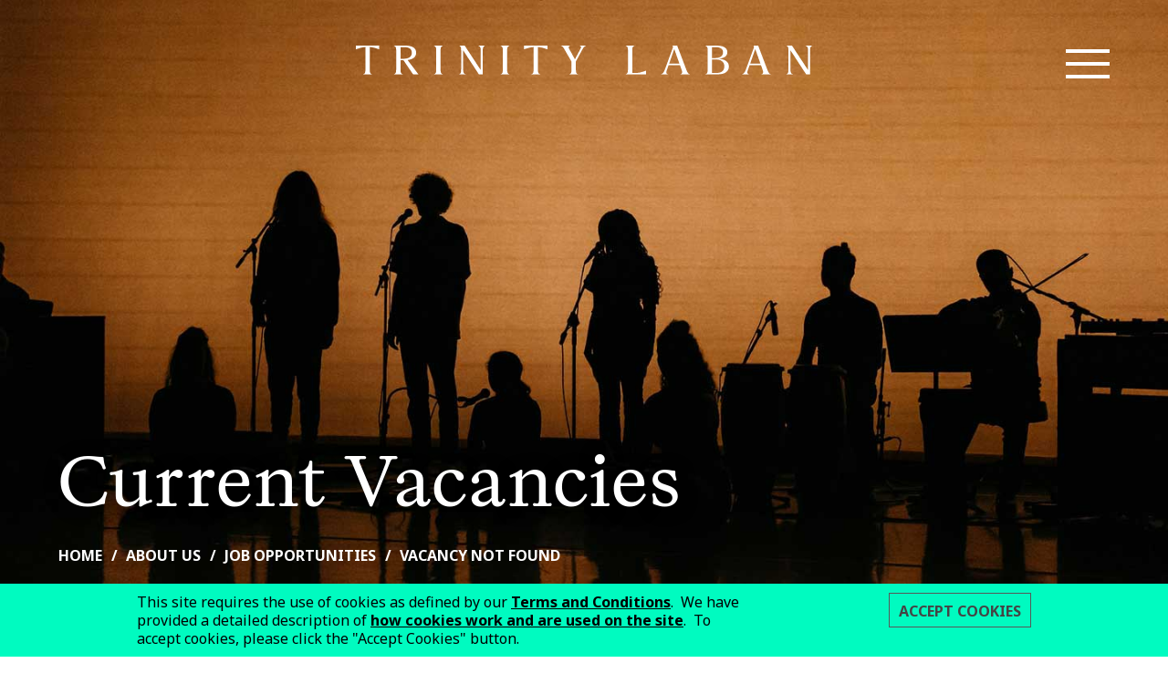

--- FILE ---
content_type: text/html; charset=utf-8
request_url: https://jobs.trinitylaban.ac.uk/Vacancy.aspx?ref=403-24
body_size: 16551
content:

<!DOCTYPE html>
<html xmlns="http://www.w3.org/1999/xhtml" lang="en">
<head><title>
	Vacancy Not Found - Jobs at Trinity Laban
</title>
<link rel="apple-touch-icon" sizes="180x180" href="/org/images/apple-touch-icon.png" />
<link rel="icon" type="image/png" sizes="32x32" href="/org/images/favicon-32x32.png" />
<link rel="icon" type="image/png" sizes="16x16" href="/org/images/favicon-16x16.png" />
<meta property="og:site_name" content="Jobs at Trinity Laban"><meta property="og:type" content="Website"><meta property="og:title" content="Jobs at Trinity Laban"><meta property="og:url" content="https://jobs.trinitylaban.ac.uk/"><meta property="og:image" content="https://jobs.trinitylaban.ac.uk/org/images/socialmedia2.png"><meta property="og:image:secure_url" content="https://jobs.trinitylaban.ac.uk/org/images/socialmedia2.png"><meta property="og:image:type" content="image/png"><meta property="og:image:width" content="200"><meta property="og:image:height" content="200"><meta name="viewport" content="width=device-width, initial-scale=1" />
<meta http-equiv="content-type" content="text/html; charset=utf-8" />
<meta name="description" content="" />
<meta name="keywords" content="" />
<meta name="author" content="Stonefish Software Ltd - https://www.stonefish.co.uk/" />
<meta name="owner" content="Stonefish Software Ltd - https://www.stonefish.co.uk/" />
<meta http-equiv="Content-Language" content="en-GB" />
<meta name="Generator" content="Stonefish Software Web Builder" />
<meta name="Copyright" content="&copy;2026 Stonefish Software Ltd " />
<meta http-equiv="imagetoolbar" content="no" />
<meta name="doc-type" content="Web Page" />
<meta name="Revisit-after" content="5 days" />
<meta name="Resource-Type" content="Document" />
<meta name="Distribution" content="Global" />
<meta name="Rating" content="Safe For Kids" />

<link rel="stylesheet" type="text/css" media="screen" href="/Org/Layout/Css/v19/FrontGeneral.css" />

  <link rel="stylesheet" type="text/css" media="screen" href="/Org/Layout/Css/v19/FrontCMS.css" />


<link href="https://jobs.trinitylaban.ac.uk/rss/rss.aspx" rel="alternate" type="application/rss+xml" title="Jobs at Trinity Laban" />

<script type="text/javascript" src="/Scripts/v239/Window.js"></script>
<script type="text/javascript" src="/Scripts/v239/Ajax.js"></script>
<script type="text/javascript">
  var _virDir = "/";
</script>

<!-- jQuery -->
<script type="text/javascript" src="/Components/jQuery/v3.7.1/jquery.min.js"></script>
<!-- /jQuery -->
<script type="text/javascript" src="/org/scripts/v17/Header.js"></script>


<!-- Froala -->

<link href="/Components/Froala/v4.0.17/froala_style.min.css" rel="stylesheet" type="text/css" />

<link href="/Components/Froala/v4.0.17/froala_extra.min.css" rel="stylesheet" type="text/css" />
<!-- /Froala --></head>
<body>
  <form name="aspnetForm" method="post" action="./Vacancy.aspx?ref=403-24" id="aspnetForm" class="mainform">
<div>
<input type="hidden" name="__EVENTTARGET" id="__EVENTTARGET" value="" />
<input type="hidden" name="__EVENTARGUMENT" id="__EVENTARGUMENT" value="" />
<input type="hidden" name="__VIEWSTATE" id="__VIEWSTATE" value="qUmmifCAmyt3nRRBo2daP3nBEUWyPQFfiCLylTGThCw/NVoflp8uL4w4y1DYEITayiwJcvjgCUQzemCoYu5NDr06gpcp88GefrOpOOun1Vw/AlTMhj+ynrfAhmcaprxKbIK0hL7JfyWPl6x11vj2keESwuhD1Umia8gy0t51rFOHK4llzL8PW9T3GVNcuwnDiXpoz0rxUTHs8fled12DSwozKwjU5BJAgcCVo8IdZuCjLR/zVNC92Qja1O2f+bQySyk92vBqxH3u6bVh4KOOepH4V4qi+3qou/gK39gmUWvz7E7SDJWW0BEgO0oWSRt0ACJB5pmuf2w92D0LlgAiD46px0g0QHhu7KXKF+7qQqIRnz38wEQg7ls0Bpy83NxH9E+y7nXa6MfKqp+WN5NCGubYZ3gGXaWt+cNfSuTp7zE9peWOn/WLmtYEh2iWCxyU/rbROSTavXCPtrMZL7uvmCeAAVsl+hIjkyVxZtZOn2hm7Omm0yVZIgSkFRkRSKx4cYoAB67XFMhEVsYXbqNQygrvM84HhbihHu+hfFXW+u7EDTUI/unO4l4Pu3BSvxuZgM+3Db5RRZVkBIaiIwjwRbVg498AopeYc70wNp9lU6M3evjlmchWObtCRlogLAVyAC4qZIOmOmJwi90e4egjkz+Ow2frBGj326Zh96P04gf6Wu4gckLDQt+TOzprOmkreDXDg66dR9efjSr4jUm15dD4tG/G2zdlRkW7fOpCTA3qA7zh31N7yIuSdC0iNVZJY055Isa6UQe4UVj4rig4J2Rjsp5VGDMYLnahrrgHo58hJ1cWdxwvZ6GYQVRv+FErbiILEVma/eeOR1SVBvMUy/vE1uX+Ahc4F6oeVfs0RkaO0d8fshBBO9RkT2ucuwDzIoZs9+aBDMPkkqstx3O1W78d8RhjqU+F9aH+I6IOks8K4AR1hY5oKuJJ7BWDl3UpeBTf9g9DN/013mF7VOOEJUV13qBJX3rg9oCpJfsnHV+kMGaeMN053wWPYb5PlzEkQMJMhllvT2U/eGXJjrf92AZnonHyJmC9czRkNERjXii24fd2SaGQR0KnsehuCP31FZRlqSacX1/VmSIyHxxiE1rMat4WINxm1O+IwBhPGsoXk+yhcgoW/nC55cEP0EkEBP/jV81DQetqbN/0kGXUZ6aBPSx3bNvSOo+REvmWbh5wsPYLptSXXxQe76Wq9fKLi9JHycEvcClCWvKY1QJUlHFHsQY2gBunN+gKxG7pLSWkJU5ziOy4l0p4hBDu9AZZ6w40YY4x2Z3lJQ65R891mgNiEKRigGTriMiGElSdmVni/dkJfCOwOYDZaU5cPOHYu5A5Krcn9rX3D/ZUAJ2f1AP9SOqcdl2Tw61lvorHprzyldGMZdRTCpNwp2hiQAlURDjztTpzr9oY+AnNNHh9Unu910WCiwbmh/Fv5Rj6yrw6UTeYBxWtPgilySITF1PWcCxJka3vGfS0HeaZELVp+p5Ru9/aI1bIKsT97YZe7VT+m5IBqTYnPhuD5fbpo5RabY3HSLmmc82WdQH2rlfVoWfgOOTGkLzF5HMojr4E43b9F1ZjXDyheb5ZubM8PsaykSOdJitThNGqxGqWvGY0IRmCgg0mcUCA4ba7w4VusfB50u9DRnu24URwmm/OcD43kpFiaBrGRDcdDlMX4UH+gtKzuB/TQC8Q2gQzh5IUIpsPzROJr+sAFOC5J4GgfheCbwNLy5hXU06hLi5Ba8WowcC8FiQ/e3HSZWEy1Xdg9nGQLNz/t6XKbi/1rMEkFymLPHr5FwrCjS1Rvj7O2a0j0Vcw0kyElvlMlF9vRqiXd6RCOBcl6JsgF0pVhi8BodM2ZOrSqQYBN5LVW3nxj0J9WFZNjNrkHwyVlt0RGWgjUS3vH6l0d7QA7k/sVawXBks80TLLBtBT7Mmqjl3jkL+1FV8M9b5AP262c7q0AeL6Ht5UdQgDUgnUX3QTcf1V+IsvcqmDhN1FHbB9H87Wf+Gy3uvy0DpDSIG1K5NHdaQiDmBnKYSZHc7Sv8ZR3DxCkRnmmhAMu1D//zCK0DQN7SINPIkbYkKsJAu3mm5tc0ecJDyY9oVj0/gqB0mAJwyCUU23LetLwJl16VX66lNf7V5LAsjuKzXehZVY3BtbxSlkYcTEMnHH9Q8j0f+Y3ebOmF1UB+noDzcqc1evZ6jhKRvSa8Z1SvvqhCQM5E9XTJIdvNoBAbyVM4AXZ670shB17+REU2oomBgznDQdunSZy8fnLsrfJ49MhEfoQFzSL46UCksehMFm9cFMb/su+jJUruWoMy/P35WMkHFaED46aJ22i+fsK4gIcs5zWWlo2PV3KnIfZZVaQdRCgUF9Axu0z/0IyV4mAdr5SQrfn9MUwNV29En6FtcLetiPUVrL3sc8U7ZBm70R2IGPoxUT4ndS3vk6rssMn3/3b13uAS5ujSUKpui1+2TY5CIEwClH9EAKfw7RNct2xqVN8HewE7aC0EsVkr4Fx6C5uGialcGp8X2IWufBGtlZsr9+FIfyXe7zhoL9FyoITIyaj0k0xzfv3jMQAT9lQ/N2Zynf3QSy4nrVKM8IvAsgcPVDyouR+7xmjUG7XtxtTMQ1UtPrxMgqdaduVNY5i8he+FDZnNHljWFjfrN1vWXBTB7Qt+mFeCWDRPK+CRE2t09Cg1/LJXICD9InbPmVt1ts3kQhUGlzqVUasV98YuIzCCnoiP9u006DdTk8UpoFoQ+Td867+jr9KCPbvoXTIEng7NDqVjlncdzbdlJbSkRuuiiJeU6IoDzkHCuoQDPA7pkYnjt3uy6pXlztvO33V/Bmh6jkzNupc7sSjGg7FzNXNSthVutd8Nu7+o2w5D5dBXS2UhuQ64coj4E0qlJNg33FCMkz3cOrJQKquhtIATNYnOtWsUGLeggRJzhfvCUy0hDYHkN8XLzsF+0qt541s/XZJTLCNIvmiCpA/Bg0S7TITVNPjSlDZXwWITwx+jMk969XzOupGZvtDBLGSSJr2qcKwxSibSVFsNP7nhV6PFhTOpx9fQHXmqioJ6ZLaVFTa7qlQmGe0SS1GRJP0c/s31RdY0KRDDSzzKtSnO6AF6/updAUciTkMwLWlXb9apeYejgpZTW7hiC9i6B8VRz1/NdDeFL26qUgxQaBXq15B9ZU8uY8Ah3iTmWhCL897v1WFyM0k6o/KxflpjUyxD2vUrdK6JMVYBsNDpCYXza+DOiPCFzoeNRYx6WPiqyjs9DICC/bhxzlAjsXhdYB/EhnMJnlrpo4fBpOF+z4+asDdEYx9GTLa4JpOtWaMc+ofo1tNIY95HqbDvVz6xJs+NP9RQzJkQfD/kKNvfNMbX9Ei11DolYk6cPqBTAdwaTE4D2FnjB4t3e2bGMbOTBl7rqLeXiNsyP4H3iXncvIQ8cxPCbQ4V3n9nIuvR3qy4SXIb8iON2GhqlRJHvvMuZsoYUgLrOBSwUgf7stHyb5iVzn/H/mY5fBxwIzvaMsLliiBCXJ8trn4Lv+gOhairPL5EQ8WSt32DKQpCjbk+vGEaTg/6JGwTd/IZFZEdhRN6WDlFsy0JT6yU6h4oHJ4bLcArtfEfoxH9Nb+5fNG8EDlgS4gFJNS6us8+2CZOUvC+d+tCAOFwaU4o6WARqyTwiRSGxitnPDsCkdJLt08GREUUrphWjYsBnvBLf3p2mooMhZlBJCm5fbVDQG7iCFQ5L9/FaCQrGkAG639a0DxnauBoI7S9Tci+NV56ScZo6TSdQ=" />
</div>

<script type="text/javascript">
//<![CDATA[
var theForm = document.forms['aspnetForm'];
if (!theForm) {
    theForm = document.aspnetForm;
}
function __doPostBack(eventTarget, eventArgument) {
    if (!theForm.onsubmit || (theForm.onsubmit() != false)) {
        theForm.__EVENTTARGET.value = eventTarget;
        theForm.__EVENTARGUMENT.value = eventArgument;
        theForm.submit();
    }
}
//]]>
</script>


<script src="/WebResource.axd?d=pynGkmcFUV13He1Qd6_TZJknjDbotzfdsEyMfOGoGXOlMSYV0yl1NzkykVr_mJ2pFY-B7plRj9v6HnPA9OUsaw2&amp;t=638901572248157332" type="text/javascript"></script>

<div>

	<input type="hidden" name="__VIEWSTATEGENERATOR" id="__VIEWSTATEGENERATOR" value="8150B7F9" />
	<input type="hidden" name="__EVENTVALIDATION" id="__EVENTVALIDATION" value="uVoEtFqXIVp+1yGa1itKcK2BjebMcltsscDY5jvikfelDVbVYG6ZRxcH3Suh55NC97JS9V7wjgMP/9enMmEqfbMxpc3PLAPYDziXoECXASqT+b0t42OMJ5K8qf/Ct7/Gf/vj/iJwr71lv5SYdFTV952Dwoo3MRO5y6m9cJDWVxw=" />
</div>
    <div class="wrapper">
      <a class="skipToContent" tabindex="0" aria-label="Skip to main content" href="#maincontent">
        <div>Skip to main content</div>
      </a>
      
<!-- AccessabilityLinks -->
<div id="accesslinks">
  <ul>
    <li><a href="https://jobs.trinitylaban.ac.uk/">Home</a></li><li><a href="https://jobs.trinitylaban.ac.uk/Logon/">Login</a></li><li><a href="https://jobs.trinitylaban.ac.uk/Registration/">Register</a></li><li><a href="https://jobs.trinitylaban.ac.uk/">Jobs Home</a></li><li><a href="https://jobs.trinitylaban.ac.uk/Vacancies.aspx">Current Vacancies</a></li><li><a href="https://jobs.trinitylaban.ac.uk/display.aspx?id=1253&pid=0&tabId=230">How to Apply</a></li><li><a href="https://jobs.trinitylaban.ac.uk/Org/Faq/">FAQ</a></li><li><a href="https://jobs.trinitylaban.ac.uk/display.aspx?id=1354&pid=0&tabId=230">Contact Us</a></li><li><a href="https://jobs.trinitylaban.ac.uk/Terms">Terms of Use</a></li><li><a href="https://jobs.trinitylaban.ac.uk/contactus">Contact Us</a></li><li><a href="https://jobs.trinitylaban.ac.uk/display.aspx?id=1493&pid=0&tabId=230">Cookies</a></li>
  </ul>
</div>
<!-- /AccessabilityLinks -->
      

<!-- Header -->
<header id="header">
  
<!-- Cookie Consent -->
<script type="text/javascript">
  function acceptCookies() {
    createCookie('cookieConsent', '1', '365');
    $('#headercookie').slideUp();

    // Logon / Registration... hide section and tick the checkbox
    $('.acceptCookiesHeader, .acceptCookiesPara').hide();
    $('input[type=checkbox].acceptCookiesChk, .acceptCookiesChk input[type=checkbox]').attr("checked", true);
  }
  function valAcceptCookies(source, args) {
    args.IsValid = false;
    $('input[type=checkbox].acceptCookiesChk, .acceptCookiesChk input[type=checkbox]').each(function () {
      if ($(this).prop('checked')) {
        args.IsValid = true;
      }
    });
  }
</script>
<div id="headercookie">
  <div class="headerinner maxwidth">
    <div id="headercookiecontent">
      <div id="headercookietext">
        This site requires the use of cookies as defined by our <a href="/Terms">Terms and Conditions</a>.&nbsp;
        We have provided a detailed description of <a href="/Cookies">how cookies work and are used on the site</a>.&nbsp;
        To accept cookies, please click the "Accept Cookies" button.<br />
      </div>
      <div id="headercookieclose">
        
<span class="cssbutton"><a onclick="this.blur();acceptCookies();return false;" id="ctl00_frameworkHeader_ctl00_ctl00_btnLink" href="javascript:__doPostBack(&#39;ctl00$frameworkHeader$ctl00$ctl00$btnLink&#39;,&#39;&#39;)">Accept Cookies</a></span>


      </div>
    </div>
  </div>
</div>
<!-- End Cookie Consent -->


  

  <div id="headermain">
    <div class="headerinner headermaxwidth">
      <div id="headermaintop">
        <div id="headermainlogo">
          <a href="//www.trinitylaban.ac.uk/">
            <picture class="headermainlogonormal">
              <source type="image/svg+xml" srcset="/org/images/logo2.svg">
              <img src="/org/images/logo2.png" srcset="/org/images/logo2.png" alt="Trinity Laban">
            </picture>
            <picture class="headermainlogomobile">
              <source type="image/svg+xml" srcset="/org/images/logoblack.svg">
              <img src="/org/images/logoblack.png" srcset="/org/images/logoblack.png" alt="Trinity Laban">
            </picture>
          </a>
        </div>
        <div id="headermainmenutrigger">
          <a href="#"><span class="sr-only">Toggle navigation</span></a>
        </div>
      </div>
      <div id="headermaintitle">
        <div id="headermaintitleinner">
          <h1>Job Opportunities</h1>
          <div id="headermaintitlebreadcrumbs">
            <ul>
              <li><a href="//www.trinitylaban.ac.uk/">Home</a></li>
              <li><a href="//www.trinitylaban.ac.uk/about-us/">About Us</a></li>
              <li><a href="/">Job Opportunities</a></li>
              
              <li><a href="/Vacancy.aspx?ref=403-24">Vacancy Not Found</a></li>
              
            </ul>
          </div>
        </div>
      </div>
    </div>
  </div>
</header>
<!-- /Header -->

<nav>
  <!-- Header popup menu -->
  <div id="headermainmenu">
    <div id="headermainmenuinner">
      
<!-- NavList2 -->
<ul><li><a href="https://jobs.trinitylaban.ac.uk/">Home</a></li><li><a href="https://jobs.trinitylaban.ac.uk/Logon/">Login</a></li><li><a href="https://jobs.trinitylaban.ac.uk/Registration/">Register</a></li></ul>
<!-- /NavList2 -->
    </div>
  </div>

  <!-- Header main content menu -->
  <div id="headermenu">
    <div class="headerinner maxwidth">
      
<!-- NavList2 -->
<ul id="headermenulist"><li><a href="https://jobs.trinitylaban.ac.uk/">Jobs&nbsp;Home</a></li><li class="selected"><a href="https://jobs.trinitylaban.ac.uk/Vacancies.aspx">Current&nbsp;Vacancies</a></li><li><a href="https://jobs.trinitylaban.ac.uk/display.aspx?id=1253&amp;pid=0">How&nbsp;to&nbsp;Apply</a></li><li><a href="https://jobs.trinitylaban.ac.uk/Org/Faq/">FAQ</a></li><li><a href="https://jobs.trinitylaban.ac.uk/display.aspx?id=1354&amp;pid=0">Contact&nbsp;Us</a></li></ul>
<!-- /NavList2 -->
      <ul id="headermenulistmore"></ul>
    </div>
  </div>
</nav>

      <div id="main" class="maxwidth">
        <main id="maincontent" >
          
  <h1>Current Vacancies</h1>
  <h1>Vacancy Not Found</h1>


  
  <p>The requested job opportunity could not be found.</p>
  <p>To find a job opportunity either use the search or <a href="Vacancies.aspx">browse the vacancies</a></p>
  

  <p><a href="vacancies.aspx">View All Vacancies</a></p>
  
        </main>
        <div id="mainwidgets" >
          
  
  
  
<!-- VacancySearch -->
<div class="mainwidget" role="region" aria-label="Job Notifications">
  <div class="mainwidgetcontainer">
    <div class="mainwidgetheader">Job Notifications</div>
    <div class="mainwidgetcontent">
      <p>
        <a href="Subs/">Jobs by Email</a>
      </p>
    </div>
  </div>
</div>
<!-- /VacancySearch -->
  
  

<!-- Logon -->

<div class="mainwidget" role="region" aria-label="Existing Account">
  <div class="mainwidgetcontainer">
    <div class="mainwidgetheader">Existing Account / Staff&nbsp;Member</div>
    <div class="mainwidgetcontent logonwidget">
      <p>Do you have an existing account, or are you a member of staff?</p>
      <div class="mainwidgetrightbutton">
        
<span class="cssbutton"><a onclick="this.blur();" id="ctl00_rightContentPlaceHolder_ctl04_ctl00_btnLink" href="/Logon/" href="javascript:__doPostBack(&#39;ctl00$rightContentPlaceHolder$ctl04$ctl00$btnLink&#39;,&#39;&#39;)">Login</a></span>


      </div>
    </div>
  </div>
</div>
<div class="mainwidget" role="region" aria-label="New User">
  <div class="mainwidgetcontainer">
    <div class="mainwidgetheader">New User</div>
    <div class="mainwidgetcontent logonwidget">
      <p>For new applicants, please register for an account</p>
      <div class="mainwidgetrightbutton">
        
<span class="cssbutton"><a onclick="this.blur();" id="ctl00_rightContentPlaceHolder_ctl04_ctl01_btnLink" href="/Registration/" href="javascript:__doPostBack(&#39;ctl00$rightContentPlaceHolder$ctl04$ctl01$btnLink&#39;,&#39;&#39;)">Register</a></span>


      </div>
    </div>
  </div>
</div>

<!-- /Logon -->


          <div class="mainwidget" role="region" aria-label="Partner Logos">
            <div class="mainwidgetcontainer">
              <div class="mainwidgetcontent" style="text-align:center">
                
              </div>
            </div>
          </div>
        </div>
        <div class="clearboth"></div>
      </div>
    </div>
    
<footer id="footer">
  <div class="footerinner">
    
<!-- NavList2 -->
<a href="https://jobs.trinitylaban.ac.uk/Terms">Terms&nbsp;of&nbsp;Use</a> | <a href="https://jobs.trinitylaban.ac.uk/contactus">Contact&nbsp;Us</a> | <a href="https://jobs.trinitylaban.ac.uk/display.aspx?id=1493&amp;pid=0">Cookies</a>
<!-- /NavList2 -->
  </div>
</footer>
<script type="text/javascript">resizeAllNavList2(true);</script>
  </form>
  

<script type="text/javascript" src="/Scripts/v239/DefaultButtonFix.js"></script>


  
  <form id="logonform" action="https://jobs.trinitylaban.ac.uk/Logon/default.aspx" method="post">
    <input type="hidden" id="logonform_lgu" name="lgu" value="" />
    <input type="hidden" id="logonform_lgp" name="lgp" value="" />
    <input type="hidden" id="logonform_lgc" name="lgc" value="" />
  </form>
  
</body>
</html>


--- FILE ---
content_type: text/css
request_url: https://jobs.trinitylaban.ac.uk/Org/Layout/Css/v19/FrontGeneral.css
body_size: 15428
content:
@import "https://fonts.googleapis.com/css2?family=Noto+Sans:ital,wght@0,100..900;1,100..900&display=swap";
@font-face {
  font-family:"Kalice";
  src:url("../../fonts/Kalice-Medium.woff2") format("woff2"),url("../../fonts/Kalice-Medium.woff") format("woff");
  font-weight:500;
  font-style:normal;
  font-variant:normal;
  font-stretch:normal;
  font-display:swap
}
@font-face {
  font-family:"Kalice";
  src:url("../../fonts/Kalice-MediumItalic.woff2") format("woff2"),url("../../fonts/Kalice-MediumItalic.woff") format("woff");
  font-weight:500;
  font-style:italic;
  font-variant:normal;
  font-stretch:normal;
  font-display:swap
}

*, *::before, *::after {
    box-sizing: border-box;
    -moz-box-sizing: border-box;
}

html, body, form.mainform
{
    height: 100%;
}
.wrapper
{
    min-height: 100%;
    margin: 0 auto -86px;
    position:relative;
    z-index:1;
}

body 
{
    padding: 0;
    margin: 0;
    font-size: 1rem;
    line-height:1.6;
    background-color: #ffffff;
    color: #001c3d;
    font-family: "Noto Sans", Arial, sans-serif;
}

h1
{
    font-size:25px;
    font-weight:bold;
    margin:0 0 10px;
    font-family: Kalice, Arial, sans-serif;
}

h2
{
    margin:5px 0;
    font-size: 23px;
    font-family: Kalice, Arial, sans-serif;
}
h2.subsection
{
    margin-top:30px;
}

h3
{
    margin:5px 0;
    font-size: 21px;
    font-family: Kalice, Arial, sans-serif;
}

p
{
    margin: 10px 0;
}

b, strong
{
    font-weight:700;
}

.clearboth
{
    clear:both;
}


/* Font awesome */
.far {
    font-size:18px;
}
.fa-red {
    color:#D00;
}
.fa-blue {
    color:#5f9edf;
}


/* Hidden */
#accesslinks, .skiplink
{
    display:none;
}
.sr-only
{
    overflow: hidden;
    clip: rect(0,0,0,0);
    position: absolute;
    width: 1px;
    height: 1px;
    padding: 0;
    margin: -1px;
}

/* Links */
a
{
    color: #007FAD;
    font-weight:700;
    text-decoration:none;
}
a:hover, a:active
{
    text-decoration:underline;
}


/* Css Button */
.cssbutton
{
    display:inline-block;
    margin:0 10px 10px 0;
}
.cssbutton a
{
    border: 1px solid #585858;
    display:inline-block;
    transition: color .15s ease-in-out, background-color .15s ease-in-out;
    padding: 11px 12px 9px;
    color:#444 !important;
    text-decoration: none;
    white-space: nowrap;
    font-size:16px;
    line-height:1.25;
    font-weight:700 !important;
    text-transform:uppercase;
    text-decoration:none !important;
}
.cssbutton a:hover
{
    background-color: #00fbc0 !important;
}
.cssbutton a:focus
{
    outline-offset:2px;
}



/* Pick list control */
.picklistctrl
{
    margin: 0px 0px 0px 0px;
    overflow: auto;
    padding: 0px 0px 0px 0px;
    height: 100px;
    border: 1px solid black;
    background-color: white;
}
.picklistctrl .row
{
    padding: 2px 2px 2px 2px;
}
.picklistctrl .checkbox
{
    float:left;
    width:20px;
}
.picklistctrl input
{
    border:0px;
    background-color: white;
}
.picklistctrl .descr
{
    float:left;
    padding-top:3px;
}
.picklistctrl .value
{
    float:right;
}
.picklistctrl .valuectrl
{
    border:solid 1px black;
    width:60px;
}


/* Maximum width */
.maxwidth
{
    width:90%;
    max-width:1000px;
}
#header .headermaxwidth
{
    width:90%;
    max-width: 1290px;
}


/* Header main */
#header #headermain
{
}
#header #headermain #headermaintop
{
    position:relative;
    z-index:60;
    min-height: 48px;
}
#header #headermain #headermainlogo
{
    display: block;
    margin: 0 auto;
    max-width: 500px;
}
#header #headermain #headermainlogo a
{
    float:left;
    font-size:2em;
    text-decoration:none;
    color:#444;
}
#header #headermain #headermainlogo .headermainlogomobile
{
    display:none;
}
#header #headermain #headermainlogo img
{
    display: block;
    width: 100%;
    height: auto;
}
#header #headermain #headermainmenutrigger
{
    display: inline-block;
    position: absolute;
    top: 0;
    right: 0;
}
#header #headermain #headermainmenutrigger a
{
    position: relative;
    margin: 18px auto;
    text-indent: -9999px;
}
#header #headermain #headermainmenutrigger a,
#header #headermain #headermainmenutrigger a::before,
#header #headermain #headermainmenutrigger a::after
{
    transition: all .1s ease-in;
    width: 48px;
    height: 4px;
    background-color: #fff;
    display: block;
}
#header #headermain #headermainmenutrigger a::before,
#header #headermain #headermainmenutrigger a::after
{
    content: '';
    position: absolute;
}
#header #headermain #headermainmenutrigger a::before
{
    top: -14px;
}
#header #headermain #headermainmenutrigger a::after
{
    top: 14px;
}
#header #headermain #headermainmenutrigger:hover span::before
{
    top: -18px;
}
#header #headermain #headermainmenutrigger:hover span::after
{
    top: 18px;
}
#header #headermain #headermainmenutrigger.active a
{
    background-color: transparent !important;
}
#header #headermain #headermainmenutrigger.active a::before,
#header #headermain #headermainmenutrigger.active a::after
{
    top:0;
    background-color: #000 !important;
}
#header #headermain #headermainmenutrigger.active a::before
{
    -webkit-transform: rotate(-45deg);
    -ms-transform: rotate(-45deg);
    transform: rotate(-45deg);
}
#header #headermain #headermainmenutrigger.active a::after
{
    -webkit-transform: rotate(45deg);
    -ms-transform: rotate(45deg);
    transform: rotate(45deg);
}



/* Header main menu - outside of #header */
#headermainmenu
{
    display:none;
    z-index:50;
    position:absolute;
    top:0;
    right:0;
    height:100%;
    width:100%;
    background-color: rgba(0,0,0,0.5);
    font-family: Kalice, Arial, sans-serif;
}
#headermainmenuinner
{
    position:absolute;
    top:0;
    right:0;
    padding:172px 80px 70px;
    color:#001c3d;
    background-color:#FFF;
}
#headermainmenu ul
{
    margin:0;
    padding:0;
    list-style:none;
}
#headermainmenu ul li
{
    list-style:none;
    display:block;
}
#headermainmenu a
{
    font-size:3rem;
    display:block;
    color:#001c3d;
    letter-spacing: -.73px;
    line-height: .88889;
    padding:10px 0;
}


/* Header banner message */
#header #headerbanner
{
    background-color:#fa8072;
    color:#000;
    text-align:center;
    line-height:1.3;
}
#header #headerbanner .headerinner
{
    padding:10px;
    display:table;
}
#header #headerbanner p
{
    margin:0px;
}
#header #headerbanner a
{
    color:#000;
    text-decoration:underline;
}
#header #headerbanner #headerbannertext
{
    display:table-cell;
    vertical-align:top;
    font-size:16px;
}
#header #headerbanner #headerbannerhide
{
    display:table-cell;
    width:150px;
    vertical-align:middle;
}
#header #headerbanner #headerbannerhide .cssbutton
{
    margin:0;
}
#header #headerbanner #headerbannerhide .cssbutton a
{
    font-size:1em;
    padding: 9px 10px 7px;
    color:#000 !important;
}
#header #headerbanner #headerbannerhide .cssbutton a:hover
{
    color:#FFF !important;
}

/* Main area */
#main
{
    margin: 20px auto 0;
    clear:both;
}
#main a
{
    font-weight:300;
    text-decoration:none;
    color: inherit;
    text-decoration:underline;
    text-underline-position: under;
    text-decoration-thickness: 1px;
}
#main a:hover, #main a:active
{
    background-color: rgba(0,0,0,.15);
}


/* Main content area */
#maincontent
{
    float:left;
    width:70%;
    padding-right:30px; 
    padding-bottom:30px;
}
#maincontent h1,
#maincontent h2,
#maincontent h3,
#maincontent h4,
#maincontent p,
#maincontent fieldset
{
    margin: 0 0 30px;
}
#maincontent h2.subsection
{
    margin-top:30px;
}


/* Widgets - note, the padding is set by the individual widgets, due to the separator line */
#mainwidgets
{
    float:left;
    width:30%;
    padding:0 0 40px 0;
}

/* If full width (i.e. there are no widgets) */
#maincontent.mainfullwidth
{
    width:100%;
}
#mainwidgets.mainfullwidth
{
    display:none;
}

/* Individual widget */
#mainwidgets .mainwidget
{
    width:100%;
    padding:10px 0 20px;
}
#mainwidgets .mainwidgetcontainer
{
    padding:0 0 1px 0;
}
#mainwidgets .mainwidgetheader
{
    font-size:1.3rem;
    padding:10px;
    background-color:#00fbc0;
}
#mainwidgets .mainwidgetcontent
{
    position:relative;
    font-size:18px;
}
#mainwidgets .mainwidthseparator
{
    border-top:1px dotted #a0a0a0;
    height:1px;
}
#mainwidgets .mainwidgetrightbutton
{
    text-align:right;
}
#mainwidgets .mainwidgetrightbutton .cssbutton
{
    margin-right:0;
}


/* Popup with header */
#headerpopup
{
    width:100%;
    background-color:#fff;
    padding:4px 10px;
}
#headerpopup #headerpopupleft
{
    font-size:2em;
}
#mainpopup
{
    width:100%;
}
#mainpopupcontent
{
    padding:10px;
}
#mainpopup #popupmenuright
{
    float:right;
}



/* Footer */
#footer
{
    height:86px;
    clear:both;
    background-color:#3a383b;
    padding: 20px 0 40px;
    border-top: 4px solid #00fbc0;
}
#footer .footerinner
{
    margin: 0 auto;
    text-align:center;
    color:#fff;
    padding:0 0 5px 10px;
}
#footer .footerinner a
{
    color:#fff;
}




/* Red Star */
.redHilite
{
    color: #c00;
}

/* Error */
.errorText, .ErrorText
{
    color:#E00;
}


/* Box */
.boxbuttons
{
    margin-top:25px;
}


/* Input controls */
input[type=text], input[type=password], textarea, select
{
    font-family:Arial;
    font-size:14pt;
}



/* General container for main content area controls */
.formattedcontrols
{
    position:relative;
}
/* Limited width so it doesn't go full width on large screens */
.formattedcontrols .limitedwidth
{
    max-width:300px;
    width:100%;
}
.formattedcontrols .fullwidth
{
    width:100%;
}
.formattedcontrols textarea.fullwidth
{
    resize:vertical;
}
.formattedcontrols select
{
    max-width:100%;
}
.formattedcontrols .blockspan
{
    display:inline-block;
    margin-right:10px;
}


/* Info label */
.infolabelerror p
{
    padding-left:30px;
    min-height: 25px;
    background: url("../../../../images/shared/error2.png") no-repeat;
    color:#a40000;
}
.infolabelinfo p
{
    padding-left:30px;
    min-height:25px;
    background: url("../../../../images/shared/info2.png") no-repeat top left;
    color:#204a87;
}


/* Allow for accessibility on radiobuttonlist/checkboxlist */
fieldset.radiobuttonlist, fieldset.checkboxlist
{
    border:0;
    padding:0;
    margin:10px 0;
}
fieldset.radiobuttonlist legend, fieldset.checkboxlist legend
{
    width:100%;
    margin:0;
    padding:0;
    *margin-left: -7px;
}


/* Radio list */
.listwithproperwrap input {
    float: left;
    margin-top:3px;
}
.listwithproperwrap label {
    margin-left: 25px;
    display: block;
}
.listwithproperwrap br {
    margin:3px 0px;
    line-height:4px;
    content:" ";
    display:block;
}



@media screen and (min-width:1433px)
{
    #header .headermaxwidth
    {
        width: auto;
        padding-left: 71.66667px;
        padding-right: 71.66667px;
        max-width: none;
    }
}

@media screen and (max-width:1024px)
{
    .maxwidth
    {
        max-width:670px;
    }

    #header #headermain #headermainlogo
    {
      max-width:400px;
    }

    /* Take up entire width */
    #maincontent
    {
        width:100%;
    }
    
    /* Take up entire width, but now padding is added */
    #mainwidgets
    {
        width:100%;
    }
    
    /* Individual widgets now take up 50% of the room */
    #mainwidgets .mainwidget
    {
        float:left;
        width:50%;
    }
    /* Odd (left side) needs to clear */
    #mainwidgets .mainwidget:nth-child(odd)
    {
        clear:both;
    }
    /* Odd (left side) have just right padding and no border */
    #mainwidgets .mainwidget:nth-child(odd) .mainwidgetcontainer
    {
        padding:0 10px 0 0;
        clear:both;
    }
    /* Even (right rise) has just left padding, keeping the border */
    #mainwidgets .mainwidget:nth-child(even) .mainwidgetcontainer
    {
        padding:0 0 0 10px;
    }
    
    #main
    {    
        min-height:400px;
    }
    #maincontent
    {
        float:none;
        padding-right:0;
    }
}


@media screen and (max-width:768px)
{
    .maxwidth
    {
        width:90%;
        max-width:745px;
    }

    #header #headermain #headermainlogo
    {
      max-width:315px;
      margin:0 65px 0 0;
    }

    #headermainmenu
    {
        background-color:transparent;
    }
    #headermainmenu a
    {
        font-size:2rem;
    }
    #headermainmenuinner
    {
        position:relative;
        padding: 200px 5% 70px;
        box-shadow: 0 5px 8px rgba(0,0,0,0.25);
    }

    #header #headermain #headermaintop.menuactive
    {
        position:absolute;
        top:40px;
        left:5%;
        right:5%;
    }
    #header #headermain #headermaintop.menuactive #headermainlogo .headermainlogonormal
    {
        display:none;
    }
    #header #headermain #headermaintop.menuactive #headermainlogo .headermainlogomobile
    {
        display:inline;
    }


    #maincontent
    {
        margin:0 auto;
        padding-right:0;
    }
}



/* Small - main takes up entire width, widgets take up entire width */
/* If changing, update fullCollapse in header.js */
@media screen and (max-width:600px)
{
    .wrapper
    {
        min-height:0;
        margin-bottom:0;
    }

    #header #headerbanner .headerinner
    {
        display:block;
    }
    #header #headerbanner #headerbannertext
    {
        display:block;
        text-align:left;
    }
    #header #headerbanner #headerbannerhide
    {
        display:block;
        text-align:right;
        padding-top:5px;
        width:auto;
    }
    
    #mainwidgets .mainwidget
    {
        float:none;
        width:100%;
        margin-bottom:30px;
    }
    /* No padding or borders */
    #mainwidgets .mainwidget .mainwidgetcontainer
    {
        /* Needs "!important" as otherwise the medium instructions override */
        padding:0px !important;
        border-left:0 !important;
    }
    
    #main
    {    
        min-height:0;
    }

    #footer
    {
        height:auto;
    }    
}



.editContentContainer
{
    position:relative;
    min-height:25px;
}
.editContentContainerHighlight
{
    background-color:rgba(255,0,0,0.3);
}
.editContentEdit
{
    position:absolute;
    top:0;
    right:0;
    border:1px dotted #c0c0c0;
    margin-bottom:2px;
}
.editContentEdit img
{
    margin:3px 0 3px 3px;
    display:block;
}


/* Dynamic form date control width */
.field .fieldInput .fieldDateTextBox {
    width:110px !important;
}


/*Skip to main content link*/
.skipToContent
{
    left:40px;
    top:-70px;
    position:fixed;
    border:2px solid black;
    background:white;
    text-align:center;
    text-decoration:none;
    z-index:100;
}
.skipToContent:focus
{
    top:40px;
    opacity:1;
    outline:1px solid grey;
}
.skipToContent div
{
    padding:10px;
}

--- FILE ---
content_type: text/css
request_url: https://jobs.trinitylaban.ac.uk/Org/Layout/Css/v19/FrontCMS.css
body_size: 9163
content:
/* CMS uses the huge TL header setup (Framework\Header.ascx)... App form uses Stonefish specific header (Framework\HeaderApp.ascx) */

/* Header */
#header
{
    position:relative;

}
#header #headermain
{
    width:100%;
    padding-top:50px;
    padding-bottom:92px;
    height:auto;
    background-color: #333;
    background-image: url(../../../images/headerbackground2.jpg);
    background-size: cover;
    background-repeat: no-repeat;
    background-position: center center;
}
#header .headerinner
{
    margin:0 auto;
}

/* Header cookie consent */
#header #headercookie
{
    background-color:#00fbc0;
    position:fixed;
    bottom:0;
    left:0;
    right:0;
    z-index:100;
    overflow:hidden;
    line-height:1.3;
}
#header #headercookie .headerinner
{
    padding:0 10px;
}
#header #headercookie #headercookietext
{
    float:left;
    width:70%;
    margin:10px 0;
    color:#000;
    padding-right:10px;
}
#header #headercookie #headercookietext a
{
    color:#000;
    text-decoration:underline;
}
#header #headercookie #headercookieclose
{
    float:left;
    width:30%;
    margin:10px 0;
    text-align:right;
}
#header #headercookie #headercookieclose .cssbutton
{
    margin:0;
}
#header #headercookie #headercookieclose .cssbutton a
{
    font-size:1em;
    padding: 9px 10px 7px;
}



#header #headermain #headermaintitle
{
    position:relative;
    z-index:40;
    min-height:500px;
    display: -webkit-flex;
    display: -ms-flexbox;
    display: flex;
    -webkit-align-items: flex-end;
    -ms-flex-align: end;
    align-items: flex-end;
    margin-top:20px;
}
#header #headermain #headermaintitle h1
{
    font-size: 4.5rem;
    line-height: .92;
    font-weight: normal;
    font-family: Kalice, Arial, sans-serif;
    letter-spacing: 4.06px;
    margin-bottom: 40px;
    text-shadow: 2px 2px 20px rgba(0,0,0,0.4);
    color:#fff;
    display:block;
}

#header #headermain #headermaintitlebreadcrumbs
{
    clear:both;
}
#header #headermain #headermaintitlebreadcrumbs ul
{
    text-align:left;
    padding-left: 0;
    margin: 0;
    line-height: 1;
}
#header #headermain #headermaintitlebreadcrumbs li
{
    list-style: none;
    display: inline-block;
    margin: 0 5px 0 0;
    height:auto;
}
#header #headermain #headermaintitlebreadcrumbs a
{
    color: #fff;
    font-size: 16px;
    line-height: 1.125;
    font-weight: 700;
    letter-spacing: 0;
    text-transform: uppercase;
    display: inline-block;
    background-color: transparent;
}
#header #headermain #headermaintitlebreadcrumbs li::after
{
    color:#fff;
    content: "/";
    margin-left: 10px;
    font-weight: 700;
}
#header #headermain #headermaintitlebreadcrumbs li:last-child::after
{
    content: "";
}

/* the h1.pageTitle should be hidden within the content (because it should have been copied to the header) - but re-appear if content is inline-edited */
#maincontent h1.pagetitle,
#maincontent h2.pagetitle,
#maincontent h3.pagetitle
{
    display:none;
}
#maincontent .fr-box h1.pagetitle,
#maincontent .fr-box h2.pagetitle,
#maincontent .fr-box h3.pagetitle
{
    display:unset;
}


/* Content menu */
#headermenu
{
    color:#444;
    z-index:10;
    position:relative;
    margin:20px 0 0;
}
#headermenu .headerinner
{
    margin:0 auto;
    text-align:center;
}
#headermenu #headermenulist
{
    height:30px;
}
#headermenu #headermenulistmore
{
    margin-top:5px;
}
#headermenu ul
{
    padding:0;
    margin:0;
    list-style:none;
}
#headermenu ul li
{
    list-style:none;
    display:inline-block;
}
#headermenu ul li a
{
    padding:5px 10px;
    font-size:1.1em;
    color:#444;
    background-color:transparent;
}
#headermenu ul li:hover a
{
    color:#007FAD;
}
#headermenu ul li.selected a
{
    color:#007FAD;
}





/* Logon widget */
#mainwidgets #mainwidgetlogonbtn
{
    margin-top:0px;
    float:right;
}
#mainwidgets #mainwidgetlogonbtn .cssbutton
{
    margin-right:0px;
}

/* Vacancy Search widget */
#mainwidgets #mainwidgetvacancysearchbtn
{
    position:absolute;
    right:0;
    margin:0;
}
#mainwidgets #mainwidgetvacancysearchbtn .cssbutton
{
    margin-right:0px;
}

/* Latest Vacancies widget */
#mainwidgets #mainwidgetlatestvacancieslist
{
    padding:0;
    margin:12px 0 12px 20px;
    list-style-type:none;
}

/* "Left Nav" image */
#mainwidgets #mainwidgetimage
{
    text-align:center;
}
#mainwidgets #mainwidgetimage img
{
    width:100%;
    vertical-align:text-bottom;
}

/* Job widgets */
#mainwidgets #mainwidgetjobyoutube
{
    float: none;
    clear: both;
    width: 100%;
    position: relative;
    padding-bottom: 56.25%;
    /*padding-top: 25px; Enable this for 4:3 layout*/
    height: 0;
}
#mainwidgets #mainwidgetjobyoutube object,
#mainwidgets #mainwidgetjobyoutube embed
{
    position: absolute;
    top: 0;
    left: 0;
    width: 100%;
    height: 100%;
    border:0;
}
#mainwidgets #mainwidgetjobimage
{
    text-align:center;
}
#mainwidgets #mainwidgetjobimage img
{
    width:100%;
    vertical-align:text-bottom;
}


.vacancyHeader dt
{
    font-weight:700;
    margin: 10px 0 0 0;
}
.vacancyHeader dd
{
    margin:0;
}
.vacancyHeader dd + dd
{
    margin-top:5px;
}
.vacancyHeaderButton
{
    text-align:right;
}

.vacancyDiv
{
    margin:12px -5px;
    padding:5px;
    overflow:hidden;
}
.vacancyEmailFriend
{
    display:inline-block;
    padding-top:5px;
    margin:0 10px 10px 0;
}
.vacancyApply
{
    display:inline-block;
    float:right;
}
.vacancyApply .cssbutton
{
    margin:0;
}
.vacancySocial
{
    text-align:right;
    padding:5px 0;
}



/* RSS Feed  */
.rssfeeditem, .searchwidgetrssfeed
{
    background-image:url(../../../images/rssfeed.gif);
    background-repeat:no-repeat;
    background-position:left center;
    line-height:1.5em;
    padding-left:22px;
}
.searchwidgetrssfeed
{
    background-position:right center;
    line-height:normal;
    padding-left:0;
    padding-right:22px;
}


/* Logon grid */
.logongrid
{
    display:-ms-flexbox;
    display:flex;
    flex-wrap:wrap;
    justify-content:space-between;
    align-items:stretch;
}
.logongrid > div
{
    border-radius:4px 4px 0 0;
    position:relative;
    margin-bottom:20px;
}
.logongrid .logongridheader
{
    font-size:1.3em;
    padding:5px;
    background-color:#00fbc0;
}
.logongrid .logongridinner
{
    padding-bottom:80px;
}
.logongrid .logongridpanel:nth-child(1),
.logongrid .logongridpanel:nth-child(2)
{
    width:calc(30% - 20px);
}
.logongrid .logongridpanel:nth-child(3)
{
    width:calc(40% - 20px);
}
.logongrid .logongridpanelfull
{
    width:100%;
}
.logongrid .logongridbuttons
{
    position:absolute;
    bottom:15px;
    right:0;
}
.logongrid .logongridbuttons .cssbutton
{
    margin-right:0px;
}
.logongrid .logongridinner p
{
    margin:10px 0 !important;
}



/* FAQ */
.faqsearchbutton
{
    text-align:right
}
.faqsearchbutton .cssbutton
{
    margin-right:0;
}


/* Jobs by Email */
.gridtabledark tr:first-child
{
    background-color:#e0e0e0;
}


@media screen and (max-width:1024px)
{
    #header #headermain
    {
        /*min-height:516px;*/
        padding-top:45px;
        padding-bottom:50px;
    }
    #header #headermain #headermaintitle
    {
        min-height:350px;
    }
    #header #headermain #headermaintitle h1
    {
        font-size: 3.5rem;
        line-height: 1;
        margin-bottom: 20px;
    }

    /* Logon grid */
    .logongrid .logongridpanel:nth-child(1),
    .logongrid .logongridpanel:nth-child(2)
    {
        width:calc(50% - 10px);
    }
    .logongrid .logongridpanel:nth-child(3)
    {
        width:100%;
    }
}

@media screen and (max-width:768px)
{
    #header #headermain
    {
        padding-top:40px;
        padding-bottom:20px;
    }
    #header #headermain #headermainmenutrigger a,
    #header #headermain #headermainmenutrigger a::before,
    #header #headermain #headermainmenutrigger a::after
    {
        width:35px;
    }

    #header #headermain #headermaintitle
    {
        min-height:100px;
    }
    #header #headermain #headermaintitle h1
    {
        font-size: 2.5rem;
        margin-bottom: 10px;
    }
    #header #headermain #headermaintitlebreadcrumbs a
    {
        font-size: 10px;
    }
}

@media screen and (max-width:600px)
{
    #header #headermain #headermaintitle h1
    {
        font-size: 2rem;
    }

    #header #headercookie
    {
        position:static;
        bottom:auto;
        left:auto;
        right:auto;
    }
    #header #headercookie #headercookietext,
    #header #headercookie #headercookieclose
    {
        float:none;
        width:100%;
        text-align:left;
        padding-right:0;
    }
    #header #headercookie #headercookieclose
    {
        text-align:right;
    }
}

/* Small - main takes up entire width, widgets take up entire width */
@media screen and (max-width:499px)
{
    /* Logon grid */
    .logongrid .logongridpanel
    {
        width:100% !important;
    }
}



--- FILE ---
content_type: image/svg+xml
request_url: https://jobs.trinitylaban.ac.uk/org/images/logo2.svg
body_size: 3289
content:
<svg fill="none" height="45" width="698" viewBox="0 0 698 45" xmlns="http://www.w3.org/2000/svg"><path d="m0 0h35.717v5.704c-6.389-2.023-10.332-3.447-13.974-3.447h-.535v34.773c0 4.578.417 6.48 3.403 7.666v.3h-13.441v-.3c2.925-1.186 3.404-3.093 3.404-7.666v-34.773h-.479c-3.641 0-7.584 1.423-14.095 3.447zm58.234 44.701c2.924-1.187 3.403-3.093 3.403-7.667v-29.068c0-4.873-.479-6.48-3.403-7.667v-.299h16.725c10.153 0 17.26 2.91 17.26 10.937 0 7.073-5.553 10.582-13.139 11.414l16.603 22.29v.354h-7.886l-14.993-22.233h-4.539v14.268c0 4.578.479 6.48 3.643 7.666v.3h-13.679v-.3zm14.514-24.252c7.346 0 12.843-2.495 12.843-9.451 0-6.42-4.957-8.62-11.886-8.62h-5.435v18.071zm46.733 24.252c2.986-1.187 3.465-3.093 3.465-7.667v-29.068c0-4.873-.479-6.48-3.465-7.667v-.299h13.496v.299c-2.986 1.187-3.403 2.794-3.403 7.667v29.068c0 4.579.417 6.48 3.403 7.667v.299h-13.496zm38.491 0c2.746-1.247 3.108-3.21 3.108-8.026v-28.71c0-4.872-.301-6.48-2.746-7.666v-.299h8.12l24.606 38.044v-29.724c0-4.817-.478-6.775-3.703-8.027v-.299h9.914v.3c-2.746 1.247-3.164 3.209-3.164 8.026v36.674h-5.731l-24.25-37.688v29.364c0 4.817.535 6.774 3.943 8.026v.3h-10.092v-.3zm63.398 0c2.985-1.187 3.464-3.093 3.464-7.667v-29.068c0-4.873-.479-6.48-3.464-7.667v-.299h13.495v.299c-2.985 1.187-3.403 2.794-3.403 7.667v29.068c0 4.579.418 6.48 3.403 7.667v.299h-13.495zm35.923-44.701h35.712v5.704c-6.388-2.023-10.331-3.447-13.974-3.447h-.535v34.773c0 4.578.418 6.48 3.403 7.666v.3h-13.439v-.3c2.924-1.186 3.403-3.093 3.403-7.666v-34.773h-.479c-3.642 0-7.585 1.424-14.096 3.447v-5.704zm56.563.299v-.299h13.857v.299c-2.507.77-2.69 2.439-1.432 4.756l8.839 16.226 8.538-16.287c1.254-2.317 1.376-3.924-1.375-4.695v-.299h9.496v.299c-1.911.77-3.164 1.84-4.718 4.756l-10.51 19.557v12.422c0 4.579.418 6.48 3.404 7.667v.299h-13.439v-.299c2.985-1.187 3.403-3.093 3.403-7.667v-12.244l-11.346-19.856c-1.553-2.794-2.45-3.803-4.717-4.635zm98.964 44.402c2.924-1.187 3.403-3.093 3.403-7.667v-29.068c0-4.873-.479-6.48-3.403-7.667v-.299h13.439v.299c-2.986 1.187-3.403 2.794-3.403 7.667v34.534h5.853c4.718 0 9.257-1.37 15.049-3.565v6.065h-30.938zm59.647-6.718 12.185-33.881c.596-1.607.479-2.91-.178-4.102h7.046l14.335 38.221c1.376 3.625 2.629 5.41 5.135 6.48v.299h-14.809v-.238c3.164-1.13 3.581-2.972 2.389-6.48l-2.69-7.788h-17.499l-2.69 7.666c-1.375 3.925-.896 5.527 1.911 6.658v.177h-10.928v-.238c2.451-1.13 4.3-2.677 5.793-6.774zm22.573-9.867-7.942-22.767-7.881 22.767h15.828zm39.754 16.585c2.924-1.187 3.403-3.093 3.403-7.667v-29.068c0-4.873-.479-6.48-3.403-7.667v-.299h16.185c9.914 0 17.321 2.794 17.321 10.166 0 6.064-4.896 9.39-12.899 10.105v.178c8.303.654 15.288 4.219 15.288 11.89 0 9.036-8.064 12.661-19.231 12.661h-16.664zm15.589-25.383c6.51 0 11.345-2.97 11.345-8.797 0-5.826-4.839-8.143-11.406-8.143h-5.675v16.94zm.478 23.3c7.286 0 12.843-2.495 12.843-10.405 0-7.19-5.196-10.638-13.199-10.638h-5.854v21.042h6.21zm45.537-4.635 12.186-33.881c.596-1.607.478-2.91-.179-4.102h7.046l14.336 38.221c1.375 3.625 2.628 5.41 5.135 6.48v.299h-14.81v-.238c3.164-1.13 3.582-2.972 2.389-6.48l-2.689-7.788h-17.5l-2.689 7.666c-1.376 3.925-.897 5.527 1.91 6.658v.177h-10.927v-.238c2.45-1.13 4.299-2.677 5.792-6.774zm22.574-9.867-7.943-22.767-7.881 22.767h15.828zm39.73 16.585c2.746-1.247 3.107-3.21 3.107-8.026v-28.71c0-4.872-.3-6.48-2.746-7.666v-.299h8.121l24.606 38.044v-29.724c0-4.817-.479-6.775-3.704-8.027v-.299h9.914v.3c-2.746 1.247-3.164 3.209-3.164 8.026v36.674h-5.731l-24.249-37.687v29.363c0 4.817.535 6.774 3.943 8.026v.3h-10.093v-.3z" fill="#001c3d" style="fill: rgb(255, 255, 255);"></path></svg>

--- FILE ---
content_type: application/javascript
request_url: https://jobs.trinitylaban.ac.uk/org/scripts/v17/Header.js
body_size: 8375
content:

/* Note, resizeAllNavList2(true); is called at the end of the FOOTER file, so it happens straight away, not at the end of the page loading */
$(function () {
  $(window).resize(function () {
    resizeAllNavList2(false);
  });

  // CMS - get the header and first paragraph and put into the appropriate locations
  var $source = $("#maincontent h1, #maincontent h2, #maincontent h3").first().addClass("pagetitle");
  var $target = $("#headermaintitle h1");
  if ($target.length > 0 && $source.length > 0) {
    // Copy the content - the original will be hidden, but made visible in inline-editor
    $target.html($source.html());
  }

  $("#headermainmenutrigger").click(function (e) {
    e.preventDefault();
    var visible = $("#headermainmenu").toggle().is(":visible");
    $(this).toggleClass("active", visible);
    $("#headermaintop").toggleClass("menuactive", visible);
  });


  $("#appheadertitle").click(function () {
    var $header = $("#appheader");
    $header.toggleClass("showall");
    // If the header clicked but it's no bigger, remove the class again
    if ($header.hasClass("showall") && $header.height() <= 30) {
      $header.removeClass("showall");
    }
  });
});

// Each of the nav controls
var _allNavStorage = [];

// Resize all the menus
function resizeAllNavList2(isFirst) {
  if (isFirst) {
    // Setup the menu list nav
    var $menuList = $("#headermenulist");
    var $moreList = $("#headermenulistmore");
    if ($menuList.length > 0 && $moreList.length > 0) {
      _allNavStorage.push({ $menuList: $menuList, $moreList: $moreList });
    }
  }

  // The visible area
  var widthViewPort = $(window).width();
  // The whole document (including scrollbar)
  var widthCSS = window.innerWidth;

  // Run the resizing for each nav control
  for (var i = 0; i < _allNavStorage.length; i++) {
    resizeNavList2(_allNavStorage[i], isFirst, widthViewPort, widthCSS);
  }
}
// Resize a single menu
function resizeNavList2(storage, isFirst, widthViewPort, widthCSS) {
  if (storage.$menuList.length > 0 && storage.$moreList.length > 0) {
    // Get the area to use
    var menuWidth = storage.$menuList.width();
    var menuCSSWidth = menuWidth;
    // Is the area the same as the viewport?
    if (menuCSSWidth == widthViewPort) {
      // Use the full width, so it's work at the same as the CSS
      menuCSSWidth = widthCSS;
    }

    // Get the current font-size
    var menuFontSize = storage.$menuList.css("font-size");
    
    // Has the width changed?
    if (storage.lastMenuWidth != menuWidth) {
      // If first time into the area
      if (isFirst) {
        // Create an append the "more" item at the end of the menu list
        storage.$moreItem = $("<li><a href='#'><span class='headermoreitemtext'>More</span> &#x25BE;</a></li>");
        storage.$moreItem.appendTo(storage.$menuList);
        
        // Add click handler
        storage.$moreItem.click(function (e) {
          e.preventDefault();
          storage.$moreList.slideToggle("fast");
        });
      }

      // If the first time, or the font-size has changed
      if (isFirst || storage.lastMenuFontSize != menuFontSize) {
        // Make sure all items are in the main list (before the "more" item)
        storage.$moreList.children().each(function () {
          $(this).detach().insertBefore(storage.$moreItem);
        });

        // Work out the size of all the items excluding the "more"
        storage.allItemsWidth = 0;
        storage.$menuList.children().each(function () {
          if ($(this).is(storage.$moreItem) == false) {
            var width = $(this).outerWidth();
            storage.allItemsWidth += width;
            $(this).data("originalWidth", width);
          }
        });
        
        // Get "more" item width under new font-size
        storage.moreItemWidth = storage.$moreItem.outerWidth();
      }

      // If the menu is above the "full collapse", or it hasn't been set
      if (typeof storage.fullCollapse == "undefined" || menuCSSWidth > storage.fullCollapse) {
        // No longer in full collapse mode
        storage.inFullCollapse = false;

        // If the whole lot can fit in...
        if (storage.allItemsWidth <= menuWidth) {
          // Make sure all items in the "more" section are at the end of the main list (but before the "more" item)
          storage.$moreList.children().each(function () {
            $(this).detach().insertBefore(storage.$moreItem);
          });
          // Hide the "more" item
          storage.$moreItem.hide();
        } else {
          // They don't fit, so see what does fit
          var runningWidth = 0;
          var visibleItemsWidth = 0;
          var moveItems = [];
          storage.$menuList.children().each(function () {
            // Ignore the "more" item
            if (!$(this).is(storage.$moreItem)) {
              var itemWidth = $(this).data("originalWidth");
              // See if this one added on (including the "more" item) fits?
              if (runningWidth + itemWidth + storage.moreItemWidth > menuWidth) {
                // It doesn't, so detach and store in reverse
                moveItems.unshift($(this).detach());
              } else {
                // It does fit, so add to the total width of visible items
                visibleItemsWidth += itemWidth;
              }
              runningWidth += itemWidth;
            }
          });

          // Any items to move to the "more" section?
          if (moveItems.length > 0) {
            // Hide the list, but show the link
            storage.$moreList.hide();
            storage.$moreItem.show();

            // Add all the items to the "more" list
            for (var i = 0; i < moveItems.length; i++) {
              moveItems[i].prependTo(storage.$moreList);
            }

          } else if (storage.$moreList.children().length > 0) {
            // There aren't any to move to the "more", but can any of the "more" fit back into the main list?

            // Check to see if any of the items in the "more" section can go back into the main list
            storage.$moreList.children().each(function () {
              var itemWidth = $(this).data("originalWidth");
              if (visibleItemsWidth + itemWidth + storage.moreItemWidth <= menuWidth) {
                // We want to move it BACK to the main list
                $(this).detach().insertBefore(storage.$moreItem);
              }
              visibleItemsWidth += itemWidth;
            });
          }

          // Make sure the "more" is the right name
          storage.$moreItem.find(".headermoreitemtext").text("More");
        }
      } else {
        // Do we need to go into full collapse mode?
        if (typeof storage.inFullCollapse == "undefined" || storage.inFullCollapse == false) {
          // Move all items (excluding the "more" item) into the "more" list
          var moveItems = [];
          storage.$menuList.children().each(function () {
            // Ignore the "more" item
            if (!$(this).is(storage.$moreItem)) {
              // Add to the front of the list
              moveItems.unshift($(this).detach());
            }
          });
          for (var i = 0; i < moveItems.length; i++) {
            moveItems[i].prependTo(storage.$moreList);
          }

          // Change the text of the menu item
          storage.$moreItem.find(".headermoreitemtext").text("Menu");
          storage.$moreItem.show();

          // We're in the mode now
          storage.inFullCollapse = true;
        }
      }

      // Hide the "more" list
      storage.$moreList.hide();
    }

    // Store the width and font-size
    storage.lastMenuWidth = menuWidth;
    storage.lastMenuFontSize = menuFontSize;
  }
}


// Banner message
function hideBannerMessage() {
  $("#headerbanner").slideUp();
  createCookie("hideBannerMessage", "1");
}


// Session timeout (used on App.Master based screens)
var _sessionTimeoutId = -1;
var $_sessionTimeoutPopup = null;
function startSessionTimeout() {
  window.clearTimeout(_sessionTimeoutId);
  _sessionTimeoutId = window.setTimeout(function () {
    $_sessionTimeoutPopup = createDialog("Logged Out", 300, 350, _virDir + "Logon/InlineLoggedOut.aspx?username=" + _loggedInUsername, { noClose: true });
  }, 1200000); // 20 minutes
}
function closeInlineLoggedOutPopup() {
  closeDialog($_sessionTimeoutPopup);
  startSessionTimeout();
}


--- FILE ---
content_type: image/svg+xml
request_url: https://jobs.trinitylaban.ac.uk/org/images/logoblack.svg
body_size: 3235
content:
<svg fill="none" height="45" width="698" viewBox="0 0 698 45" xmlns="http://www.w3.org/2000/svg"><path d="m0 0h35.717v5.704c-6.389-2.023-10.332-3.447-13.974-3.447h-.535v34.773c0 4.578.417 6.48 3.403 7.666v.3h-13.441v-.3c2.925-1.186 3.404-3.093 3.404-7.666v-34.773h-.479c-3.641 0-7.584 1.423-14.095 3.447zm58.234 44.701c2.924-1.187 3.403-3.093 3.403-7.667v-29.068c0-4.873-.479-6.48-3.403-7.667v-.299h16.725c10.153 0 17.26 2.91 17.26 10.937 0 7.073-5.553 10.582-13.139 11.414l16.603 22.29v.354h-7.886l-14.993-22.233h-4.539v14.268c0 4.578.479 6.48 3.643 7.666v.3h-13.679v-.3zm14.514-24.252c7.346 0 12.843-2.495 12.843-9.451 0-6.42-4.957-8.62-11.886-8.62h-5.435v18.071zm46.733 24.252c2.986-1.187 3.465-3.093 3.465-7.667v-29.068c0-4.873-.479-6.48-3.465-7.667v-.299h13.496v.299c-2.986 1.187-3.403 2.794-3.403 7.667v29.068c0 4.579.417 6.48 3.403 7.667v.299h-13.496zm38.491 0c2.746-1.247 3.108-3.21 3.108-8.026v-28.71c0-4.872-.301-6.48-2.746-7.666v-.299h8.12l24.606 38.044v-29.724c0-4.817-.478-6.775-3.703-8.027v-.299h9.914v.3c-2.746 1.247-3.164 3.209-3.164 8.026v36.674h-5.731l-24.25-37.688v29.364c0 4.817.535 6.774 3.943 8.026v.3h-10.092v-.3zm63.398 0c2.985-1.187 3.464-3.093 3.464-7.667v-29.068c0-4.873-.479-6.48-3.464-7.667v-.299h13.495v.299c-2.985 1.187-3.403 2.794-3.403 7.667v29.068c0 4.579.418 6.48 3.403 7.667v.299h-13.495zm35.923-44.701h35.712v5.704c-6.388-2.023-10.331-3.447-13.974-3.447h-.535v34.773c0 4.578.418 6.48 3.403 7.666v.3h-13.439v-.3c2.924-1.186 3.403-3.093 3.403-7.666v-34.773h-.479c-3.642 0-7.585 1.424-14.096 3.447v-5.704zm56.563.299v-.299h13.857v.299c-2.507.77-2.69 2.439-1.432 4.756l8.839 16.226 8.538-16.287c1.254-2.317 1.376-3.924-1.375-4.695v-.299h9.496v.299c-1.911.77-3.164 1.84-4.718 4.756l-10.51 19.557v12.422c0 4.579.418 6.48 3.404 7.667v.299h-13.439v-.299c2.985-1.187 3.403-3.093 3.403-7.667v-12.244l-11.346-19.856c-1.553-2.794-2.45-3.803-4.717-4.635zm98.964 44.402c2.924-1.187 3.403-3.093 3.403-7.667v-29.068c0-4.873-.479-6.48-3.403-7.667v-.299h13.439v.299c-2.986 1.187-3.403 2.794-3.403 7.667v34.534h5.853c4.718 0 9.257-1.37 15.049-3.565v6.065h-30.938zm59.647-6.718 12.185-33.881c.596-1.607.479-2.91-.178-4.102h7.046l14.335 38.221c1.376 3.625 2.629 5.41 5.135 6.48v.299h-14.809v-.238c3.164-1.13 3.581-2.972 2.389-6.48l-2.69-7.788h-17.499l-2.69 7.666c-1.375 3.925-.896 5.527 1.911 6.658v.177h-10.928v-.238c2.451-1.13 4.3-2.677 5.793-6.774zm22.573-9.867-7.942-22.767-7.881 22.767h15.828zm39.754 16.585c2.924-1.187 3.403-3.093 3.403-7.667v-29.068c0-4.873-.479-6.48-3.403-7.667v-.299h16.185c9.914 0 17.321 2.794 17.321 10.166 0 6.064-4.896 9.39-12.899 10.105v.178c8.303.654 15.288 4.219 15.288 11.89 0 9.036-8.064 12.661-19.231 12.661h-16.664zm15.589-25.383c6.51 0 11.345-2.97 11.345-8.797 0-5.826-4.839-8.143-11.406-8.143h-5.675v16.94zm.478 23.3c7.286 0 12.843-2.495 12.843-10.405 0-7.19-5.196-10.638-13.199-10.638h-5.854v21.042h6.21zm45.537-4.635 12.186-33.881c.596-1.607.478-2.91-.179-4.102h7.046l14.336 38.221c1.375 3.625 2.628 5.41 5.135 6.48v.299h-14.81v-.238c3.164-1.13 3.582-2.972 2.389-6.48l-2.689-7.788h-17.5l-2.689 7.666c-1.376 3.925-.897 5.527 1.91 6.658v.177h-10.927v-.238c2.45-1.13 4.299-2.677 5.792-6.774zm22.574-9.867-7.943-22.767-7.881 22.767h15.828zm39.73 16.585c2.746-1.247 3.107-3.21 3.107-8.026v-28.71c0-4.872-.3-6.48-2.746-7.666v-.299h8.121l24.606 38.044v-29.724c0-4.817-.479-6.775-3.704-8.027v-.299h9.914v.3c-2.746 1.247-3.164 3.209-3.164 8.026v36.674h-5.731l-24.249-37.687v29.363c0 4.817.535 6.774 3.943 8.026v.3h-10.093v-.3z" fill="#001c3d" style="fill: rgb(0, 28, 16);"></path></svg>